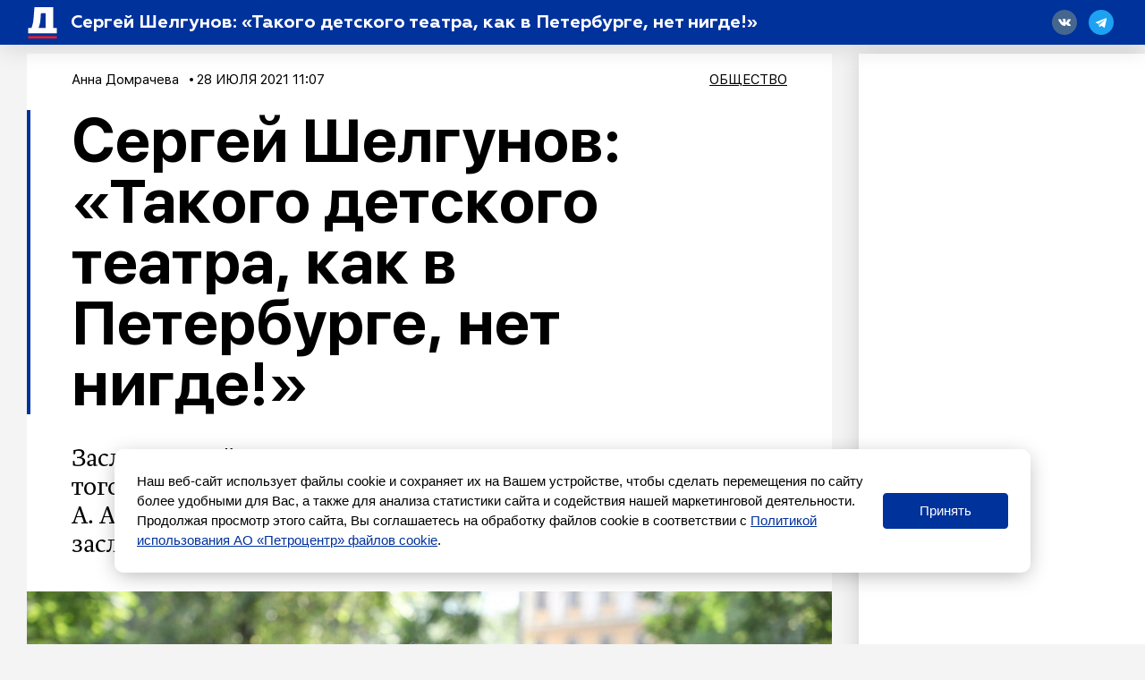

--- FILE ---
content_type: application/javascript
request_url: https://smi2.ru/counter/settings?payload=COWEAzokZjYyZGQyN2ItODkzOC00Yjc5LWE0ZmMtZjkxMzQ0NTc0MmZh&cb=_callbacks____0mkstmabv
body_size: 1510
content:
_callbacks____0mkstmabv("[base64]");